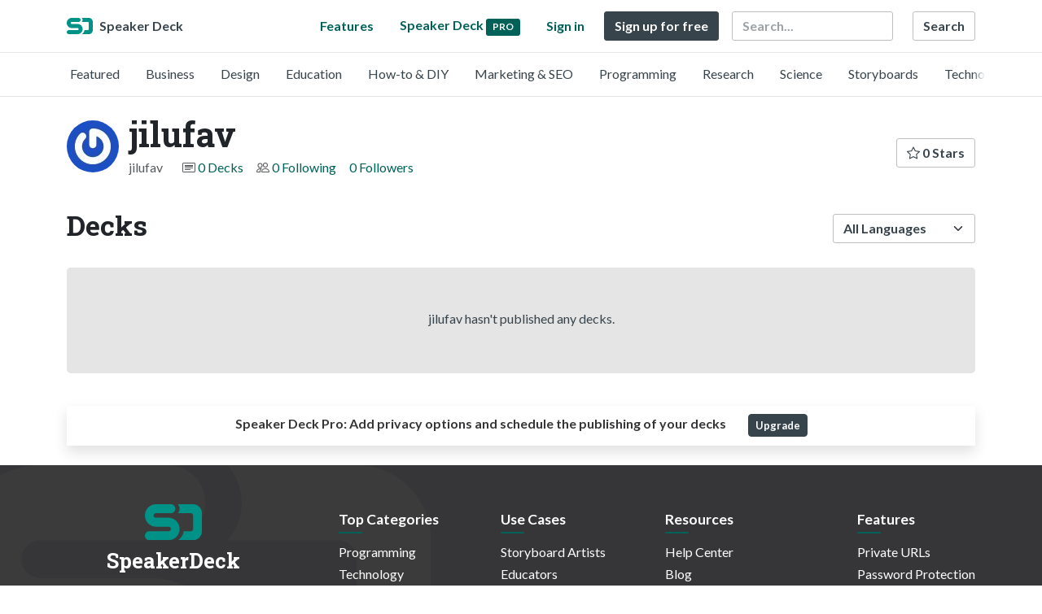

--- FILE ---
content_type: application/javascript; charset=UTF-8
request_url: https://speakerdeck.com/cdn-cgi/challenge-platform/h/b/scripts/jsd/93954b626b88/main.js?
body_size: 4560
content:
window._cf_chl_opt={nMUP5:'b'};~function(i2,y,o,E,k,K,U,x){i2=T,function(A,f,ia,i1,J,Z){for(ia={A:485,f:575,J:545,Z:561,Q:567,P:543,R:517,l:521,v:462,H:468},i1=T,J=A();!![];)try{if(Z=parseInt(i1(ia.A))/1+-parseInt(i1(ia.f))/2*(parseInt(i1(ia.J))/3)+-parseInt(i1(ia.Z))/4*(-parseInt(i1(ia.Q))/5)+-parseInt(i1(ia.P))/6+parseInt(i1(ia.R))/7+-parseInt(i1(ia.l))/8+parseInt(i1(ia.v))/9*(parseInt(i1(ia.H))/10),Z===f)break;else J.push(J.shift())}catch(Q){J.push(J.shift())}}(i,220419),y=this||self,o=y[i2(503)],E={},E[i2(481)]='o',E[i2(526)]='s',E[i2(508)]='u',E[i2(554)]='z',E[i2(501)]='n',E[i2(490)]='I',E[i2(546)]='b',k=E,y[i2(568)]=function(A,J,Z,Q,id,ic,ij,i7,R,H,D,M,F,G){if(id={A:565,f:476,J:463,Z:476,Q:488,P:536,R:523,l:523,v:560,H:520,D:569,n:530,M:507},ic={A:541,f:569,J:519},ij={A:496,f:491,J:489,Z:551},i7=i2,J===null||void 0===J)return Q;for(R=s(J),A[i7(id.A)][i7(id.f)]&&(R=R[i7(id.J)](A[i7(id.A)][i7(id.Z)](J))),R=A[i7(id.Q)][i7(id.P)]&&A[i7(id.R)]?A[i7(id.Q)][i7(id.P)](new A[(i7(id.l))](R)):function(W,i8,L){for(i8=i7,W[i8(ic.A)](),L=0;L<W[i8(ic.f)];W[L]===W[L+1]?W[i8(ic.J)](L+1,1):L+=1);return W}(R),H='nAsAaAb'.split('A'),H=H[i7(id.v)][i7(id.H)](H),D=0;D<R[i7(id.D)];M=R[D],F=S(A,J,M),H(F)?(G=F==='s'&&!A[i7(id.n)](J[M]),i7(id.M)===Z+M?P(Z+M,F):G||P(Z+M,J[M])):P(Z+M,F),D++);return Q;function P(W,L,i6){i6=T,Object[i6(ij.A)][i6(ij.f)][i6(ij.J)](Q,L)||(Q[L]=[]),Q[L][i6(ij.Z)](W)}},K=i2(538)[i2(459)](';'),U=K[i2(560)][i2(520)](K),y[i2(493)]=function(A,J,iQ,i9,Z,Q,P,R){for(iQ={A:566,f:569,J:467,Z:551,Q:557},i9=i2,Z=Object[i9(iQ.A)](J),Q=0;Q<Z[i9(iQ.f)];Q++)if(P=Z[Q],P==='f'&&(P='N'),A[P]){for(R=0;R<J[Z[Q]][i9(iQ.f)];-1===A[P][i9(iQ.J)](J[Z[Q]][R])&&(U(J[Z[Q]][R])||A[P][i9(iQ.Z)]('o.'+J[Z[Q]][R])),R++);}else A[P]=J[Z[Q]][i9(iQ.Q)](function(v){return'o.'+v})},x=function(iM,ir,iD,iv,iR,iT,f,J,Z){return iM={A:549,f:572},ir={A:471,f:471,J:551,Z:471,Q:471,P:471,R:469,l:471,v:510,H:551,D:471},iD={A:569},iv={A:569,f:510,J:496,Z:491,Q:489,P:496,R:491,l:489,v:489,H:472,D:551,n:472,M:551,F:472,G:551,m:471,W:496,b:489,L:551,B:472,z:551,C:472,N:551,g:469},iR={A:487,f:510},iT=i2,f=String[iT(iM.A)],J={'h':function(Q){return null==Q?'':J.g(Q,6,function(P,iO){return iO=T,iO(iR.A)[iO(iR.f)](P)})},'g':function(Q,P,R,iA,H,D,M,F,G,W,L,B,z,C,N,V,X,i0){if(iA=iT,null==Q)return'';for(D={},M={},F='',G=2,W=3,L=2,B=[],z=0,C=0,N=0;N<Q[iA(iv.A)];N+=1)if(V=Q[iA(iv.f)](N),Object[iA(iv.J)][iA(iv.Z)][iA(iv.Q)](D,V)||(D[V]=W++,M[V]=!0),X=F+V,Object[iA(iv.P)][iA(iv.R)][iA(iv.l)](D,X))F=X;else{if(Object[iA(iv.P)][iA(iv.R)][iA(iv.v)](M,F)){if(256>F[iA(iv.H)](0)){for(H=0;H<L;z<<=1,P-1==C?(C=0,B[iA(iv.D)](R(z)),z=0):C++,H++);for(i0=F[iA(iv.n)](0),H=0;8>H;z=z<<1|1.73&i0,P-1==C?(C=0,B[iA(iv.D)](R(z)),z=0):C++,i0>>=1,H++);}else{for(i0=1,H=0;H<L;z=i0|z<<1.94,P-1==C?(C=0,B[iA(iv.M)](R(z)),z=0):C++,i0=0,H++);for(i0=F[iA(iv.F)](0),H=0;16>H;z=1.37&i0|z<<1,P-1==C?(C=0,B[iA(iv.G)](R(z)),z=0):C++,i0>>=1,H++);}G--,G==0&&(G=Math[iA(iv.m)](2,L),L++),delete M[F]}else for(i0=D[F],H=0;H<L;z=z<<1|1.93&i0,P-1==C?(C=0,B[iA(iv.M)](R(z)),z=0):C++,i0>>=1,H++);F=(G--,G==0&&(G=Math[iA(iv.m)](2,L),L++),D[X]=W++,String(V))}if(F!==''){if(Object[iA(iv.W)][iA(iv.R)][iA(iv.b)](M,F)){if(256>F[iA(iv.n)](0)){for(H=0;H<L;z<<=1,P-1==C?(C=0,B[iA(iv.L)](R(z)),z=0):C++,H++);for(i0=F[iA(iv.B)](0),H=0;8>H;z=z<<1.87|1&i0,P-1==C?(C=0,B[iA(iv.M)](R(z)),z=0):C++,i0>>=1,H++);}else{for(i0=1,H=0;H<L;z=i0|z<<1,P-1==C?(C=0,B[iA(iv.z)](R(z)),z=0):C++,i0=0,H++);for(i0=F[iA(iv.C)](0),H=0;16>H;z=z<<1|1&i0,C==P-1?(C=0,B[iA(iv.D)](R(z)),z=0):C++,i0>>=1,H++);}G--,G==0&&(G=Math[iA(iv.m)](2,L),L++),delete M[F]}else for(i0=D[F],H=0;H<L;z=z<<1.96|i0&1,P-1==C?(C=0,B[iA(iv.N)](R(z)),z=0):C++,i0>>=1,H++);G--,0==G&&L++}for(i0=2,H=0;H<L;z=i0&1.14|z<<1.78,C==P-1?(C=0,B[iA(iv.L)](R(z)),z=0):C++,i0>>=1,H++);for(;;)if(z<<=1,C==P-1){B[iA(iv.G)](R(z));break}else C++;return B[iA(iv.g)]('')},'j':function(Q,iH,iJ){return iH={A:472},iJ=iT,null==Q?'':Q==''?null:J.i(Q[iJ(iD.A)],32768,function(P,iy){return iy=iJ,Q[iy(iH.A)](P)})},'i':function(Q,P,R,io,H,D,M,F,G,W,L,B,z,C,N,V,i0,X){for(io=iT,H=[],D=4,M=4,F=3,G=[],B=R(0),z=P,C=1,W=0;3>W;H[W]=W,W+=1);for(N=0,V=Math[io(ir.A)](2,2),L=1;V!=L;X=B&z,z>>=1,z==0&&(z=P,B=R(C++)),N|=L*(0<X?1:0),L<<=1);switch(N){case 0:for(N=0,V=Math[io(ir.f)](2,8),L=1;L!=V;X=B&z,z>>=1,0==z&&(z=P,B=R(C++)),N|=L*(0<X?1:0),L<<=1);i0=f(N);break;case 1:for(N=0,V=Math[io(ir.f)](2,16),L=1;V!=L;X=B&z,z>>=1,0==z&&(z=P,B=R(C++)),N|=(0<X?1:0)*L,L<<=1);i0=f(N);break;case 2:return''}for(W=H[3]=i0,G[io(ir.J)](i0);;){if(C>Q)return'';for(N=0,V=Math[io(ir.Z)](2,F),L=1;V!=L;X=B&z,z>>=1,z==0&&(z=P,B=R(C++)),N|=L*(0<X?1:0),L<<=1);switch(i0=N){case 0:for(N=0,V=Math[io(ir.Q)](2,8),L=1;V!=L;X=B&z,z>>=1,z==0&&(z=P,B=R(C++)),N|=L*(0<X?1:0),L<<=1);H[M++]=f(N),i0=M-1,D--;break;case 1:for(N=0,V=Math[io(ir.P)](2,16),L=1;L!=V;X=B&z,z>>=1,0==z&&(z=P,B=R(C++)),N|=L*(0<X?1:0),L<<=1);H[M++]=f(N),i0=M-1,D--;break;case 2:return G[io(ir.R)]('')}if(D==0&&(D=Math[io(ir.l)](2,F),F++),H[i0])i0=H[i0];else if(M===i0)i0=W+W[io(ir.v)](0);else return null;G[io(ir.H)](i0),H[M++]=W+i0[io(ir.v)](0),D--,W=i0,0==D&&(D=Math[io(ir.D)](2,F),F++)}}},Z={},Z[iT(iM.f)]=J.h,Z}(),c();function I(iG,ik,A,f,J,Z){return iG={A:460,f:486,J:486,Z:527},ik=i2,A=y[ik(iG.A)],f=3600,J=Math[ik(iG.f)](+atob(A.t)),Z=Math[ik(iG.J)](Date[ik(iG.Z)]()/1e3),Z-J>f?![]:!![]}function j(Z,Q,iz,ip,P,R,l,v,H,D,n,M){if(iz={A:473,f:548,J:460,Z:494,Q:470,P:515,R:534,l:465,v:558,H:532,D:484,n:522,M:500,F:518,G:464,m:495,W:470,b:497,L:474,B:470,z:539,C:537,N:492,g:513,V:483,X:552,i0:571,iC:499,iN:572},ip=i2,!Y(.01))return![];R=(P={},P[ip(iz.A)]=Z,P[ip(iz.f)]=Q,P);try{l=y[ip(iz.J)],v=ip(iz.Z)+y[ip(iz.Q)][ip(iz.P)]+ip(iz.R)+l.r+ip(iz.l),H=new y[(ip(iz.v))](),H[ip(iz.H)](ip(iz.D),v),H[ip(iz.n)]=2500,H[ip(iz.M)]=function(){},D={},D[ip(iz.F)]=y[ip(iz.Q)][ip(iz.G)],D[ip(iz.m)]=y[ip(iz.W)][ip(iz.b)],D[ip(iz.L)]=y[ip(iz.B)][ip(iz.z)],D[ip(iz.C)]=y[ip(iz.B)][ip(iz.N)],n=D,M={},M[ip(iz.g)]=R,M[ip(iz.V)]=n,M[ip(iz.X)]=ip(iz.i0),H[ip(iz.iC)](x[ip(iz.iN)](M))}catch(F){}}function a(iP,ii,J,Z,Q,P,R){ii=(iP={A:559,f:480,J:525,Z:556,Q:516,P:512,R:544,l:506,v:550,H:461,D:529,n:511},i2);try{return J=o[ii(iP.A)](ii(iP.f)),J[ii(iP.J)]=ii(iP.Z),J[ii(iP.Q)]='-1',o[ii(iP.P)][ii(iP.R)](J),Z=J[ii(iP.l)],Q={},Q=Ijql6(Z,Z,'',Q),Q=Ijql6(Z,Z[ii(iP.v)]||Z[ii(iP.H)],'n.',Q),Q=Ijql6(Z,J[ii(iP.D)],'d.',Q),o[ii(iP.P)][ii(iP.n)](J),P={},P.r=Q,P.e=null,P}catch(l){return R={},R.r={},R.e=l,R}}function c(iV,ig,iN,iS,A,f,J,Z,Q){if(iV={A:460,f:478,J:535,Z:564,Q:531,P:574,R:502,l:502},ig={A:535,f:564,J:502},iN={A:562},iS=i2,A=y[iS(iV.A)],!A)return;if(!I())return;(f=![],J=A[iS(iV.f)]===!![],Z=function(is,P){if(is=iS,!f){if(f=!![],!I())return;P=a(),e(P.r,function(R){d(A,R)}),P.e&&j(is(iN.A),P.e)}},o[iS(iV.J)]!==iS(iV.Z))?Z():y[iS(iV.Q)]?o[iS(iV.Q)](iS(iV.P),Z):(Q=o[iS(iV.R)]||function(){},o[iS(iV.l)]=function(iK){iK=iS,Q(),o[iK(ig.A)]!==iK(ig.f)&&(o[iK(ig.J)]=Q,Z())})}function d(J,Z,iX,iU,Q,P,R){if(iX={A:514,f:478,J:458,Z:552,Q:555,P:498,R:542,l:553,v:552,H:548,D:524,n:542},iU=i2,Q=iU(iX.A),!J[iU(iX.f)])return;Z===iU(iX.J)?(P={},P[iU(iX.Z)]=Q,P[iU(iX.Q)]=J.r,P[iU(iX.P)]=iU(iX.J),y[iU(iX.R)][iU(iX.l)](P,'*')):(R={},R[iU(iX.v)]=Q,R[iU(iX.Q)]=J.r,R[iU(iX.P)]=iU(iX.H),R[iU(iX.D)]=Z,y[iU(iX.n)][iU(iX.l)](R,'*'))}function i(T0){return T0='msg,chlApiRumWidgetAgeMs,Function,getOwnPropertyNames,http-code:,api,onerror,iframe,object,status,chctx,POST,257856ibOlmS,floor,jkqi8Z9BCp$gHrYlOav3nLMfP6NwSzoITDFe0Kmu7+yW12GUh5XRc-tQJ4sVbEAdx,Array,call,bigint,hasOwnProperty,Brug8,UxIdq5,/cdn-cgi/challenge-platform/h/,chlApiUrl,prototype,VIQF7,event,send,ontimeout,number,onreadystatechange,document,function,/jsd/oneshot/93954b626b88/0.1187746711619831:1763202278:qkPvkAdG4azDX5Jkxyu_UiFtaM8pTIGrGkdNPXJBhpA/,contentWindow,d.cookie,undefined,toString,charAt,removeChild,body,errorInfoObject,cloudflare-invisible,nMUP5,tabIndex,3036642rMWGcB,chlApiSitekey,splice,bind,1822600cxGMdn,timeout,Set,detail,style,string,now,getPrototypeOf,contentDocument,isNaN,addEventListener,open,[native code],/b/ov1/0.1187746711619831:1763202278:qkPvkAdG4azDX5Jkxyu_UiFtaM8pTIGrGkdNPXJBhpA/,readyState,from,chlApiClientVersion,_cf_chl_opt;kdLcs8;ZYSYt6;mJfw0;CntK7;Fikdj5;PZulp7;bMAJa5;LsaOO2;cwlZd3;xrOqw4;MoGZ8;ZxbA6;vlPW5;Ijql6;UxIdq5;sfiTj7;FtwmA0,JwVtE8,catch,sort,parent,928164FNoAGs,appendChild,1851pyLGBe,boolean,xhr-error,error,fromCharCode,clientInformation,push,source,postMessage,symbol,sid,display: none,map,XMLHttpRequest,createElement,includes,859052LYzIrO,error on cf_chl_props,isArray,loading,Object,keys,5TgcyWr,Ijql6,length,stringify,jsd,cAzyPkpj,onload,DOMContentLoaded,1034ISZQfU,success,split,__CF$cv$params,navigator,9NDESQe,concat,evkH5,/invisible/jsd,random,indexOf,155020XjKqOA,join,_cf_chl_opt,pow,charCodeAt'.split(','),i=function(){return T0},i()}function e(A,f,iL,ib,iW,im,it,J,Z){iL={A:460,f:558,J:532,Z:484,Q:494,P:470,R:515,l:505,v:478,H:522,D:500,n:573,M:479,F:499,G:572,m:570},ib={A:547},iW={A:482,f:482,J:458,Z:477,Q:482},im={A:522},it=i2,J=y[it(iL.A)],Z=new y[(it(iL.f))](),Z[it(iL.J)](it(iL.Z),it(iL.Q)+y[it(iL.P)][it(iL.R)]+it(iL.l)+J.r),J[it(iL.v)]&&(Z[it(iL.H)]=5e3,Z[it(iL.D)]=function(iq){iq=it,f(iq(im.A))}),Z[it(iL.n)]=function(ih){ih=it,Z[ih(iW.A)]>=200&&Z[ih(iW.f)]<300?f(ih(iW.J)):f(ih(iW.Z)+Z[ih(iW.Q)])},Z[it(iL.M)]=function(iw){iw=it,f(iw(ib.A))},Z[it(iL.F)](x[it(iL.G)](JSON[it(iL.m)](A)))}function T(O,A,f){return f=i(),T=function(J,y,o){return J=J-458,o=f[J],o},T(O,A)}function s(A,ie,i5,f){for(ie={A:463,f:566,J:528},i5=i2,f=[];null!==A;f=f[i5(ie.A)](Object[i5(ie.f)](A)),A=Object[i5(ie.J)](A));return f}function Y(A,iF,iE){return iF={A:466},iE=i2,Math[iE(iF.A)]()<A}function h(A,f,ix,i3){return ix={A:475,f:496,J:509,Z:489,Q:467,P:533},i3=i2,f instanceof A[i3(ix.A)]&&0<A[i3(ix.A)][i3(ix.f)][i3(ix.J)][i3(ix.Z)](f)[i3(ix.Q)](i3(ix.P))}function S(A,J,Z,iI,i4,Q){i4=(iI={A:540,f:488,J:563,Z:504},i2);try{return J[Z][i4(iI.A)](function(){}),'p'}catch(P){}try{if(J[Z]==null)return void 0===J[Z]?'u':'x'}catch(R){return'i'}return A[i4(iI.f)][i4(iI.J)](J[Z])?'a':J[Z]===A[i4(iI.f)]?'D':J[Z]===!0?'T':!1===J[Z]?'F':(Q=typeof J[Z],i4(iI.Z)==Q?h(A,J[Z])?'N':'f':k[Q]||'?')}}()